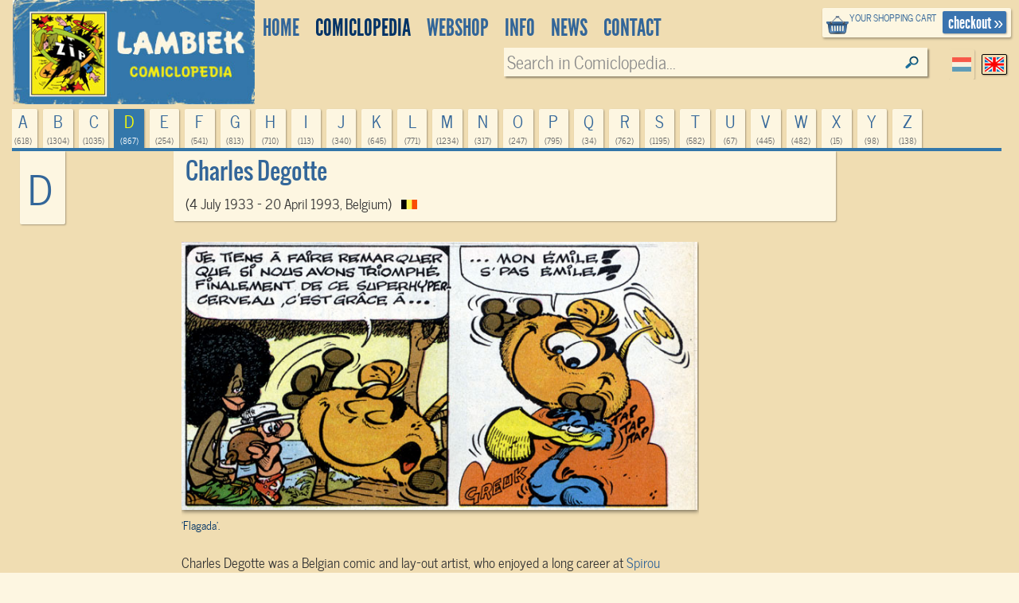

--- FILE ---
content_type: text/html; charset=UTF-8
request_url: https://www.lambiek.net/artists/d/degotte_c.htm
body_size: 12729
content:
<!DOCTYPE html>
<!--[if lt IE 7]> <html class="no-js ie6 oldie" lang="en"> <![endif]-->
<!--[if IE 7]>    <html class="no-js ie7 oldie" lang="en"> <![endif]-->
<!--[if IE 8]>    <html class="no-js ie8 oldie" lang="en"> <![endif]-->
<!--[if gt IE 8]><!-->
   
<html xmlns="http://www.w3.org/1999/xhtml" class="no-js" lang="en"> <!--<![endif]-->
<head >      
     <title>Charles Degotte - Lambiek Comiclopedia</title>                         
    <meta charset="utf-8">
  	<meta name="description" content="Charles Degotte was a Belgian comic and lay-out artist, who enjoyed a long career at Spirou magazine. He is best-known as the creator of the yellow &#39;Flagada&#39; bird (1961-1993), which originated in the magazine&#39;s fold-in mini books section. Another of his long-running series was..." >
    <meta name="msapplication-TileColor" content="#f00909">
    <meta name="msapplication-TileImage" content="/images/68f58034-7f6e-45c4-838e-adf7f96b65f7.png">
		<meta name="viewport" content="width=device-width, initial-scale=1">
   	<link rel="alternate" type="application/rss+xml" title="latest webstore additions" href="/rssfeeds/?type=new" >
		<link rel="alternate" type="application/rss+xml" title="latest comiclopedia additions" href="/rssfeeds/?type=comiclopedia" >
		<meta property="fb:app_id" content="409382332409180">
    <meta property="fb:admins" content="787644347" >
		
         <meta property="og:site_name" content="lambiek.net" />
         <meta property="og:type" content="author" />

         <meta property="og:title" content="Charles Degotte" />
         
         <meta property="og:description" content="Charles Degotte was a Belgian comic and lay-out artist, who enjoyed a long career at Spirou magazine. He is best-known as the creator of the yellow &#39;Flagada&#39; bird (1961-1993), which originated in the magazine&#39;s fold-in mini books section. Another of his long-running series was..." />
         <meta property="og:url" content="https://www.lambiek.net/artists/d/degotte_c.htm" />
         <meta property="og:image" content="https://www.lambiek.net/artists/img/1021-79608-999-n2z.jpg"/>
<link rel="canonical" href="https://www.lambiek.net/artists/d/degotte_c.htm" />
    <meta name="msvalidate.01" content="44456B5AB53568E46A58C4FD9D2FBCEF" />
  <link rel="apple-touch-icon" sizes="57x57" href="/licons/apple-touch-icon-57x57.png">
<link rel="apple-touch-icon" sizes="60x60" href="/licons/apple-touch-icon-60x60.png">
<link rel="apple-touch-icon" sizes="72x72" href="/licons/apple-touch-icon-72x72.png">
<link rel="apple-touch-icon" sizes="76x76" href="/licons/apple-touch-icon-76x76.png">
<link rel="apple-touch-icon" sizes="114x114" href="/licons/apple-touch-icon-114x114.png">
<link rel="apple-touch-icon" sizes="120x120" href="/licons/apple-touch-icon-120x120.png">
<link rel="apple-touch-icon" sizes="144x144" href="/licons/apple-touch-icon-144x144.png">
<link rel="apple-touch-icon" sizes="152x152" href="/licons/apple-touch-icon-152x152.png">
<link rel="apple-touch-icon" sizes="180x180" href="/licons/apple-touch-icon-180x180.png">
<link rel="icon" type="image/png" href="/licons/favicon-32x32.png" sizes="32x32">
<link rel="icon" type="image/png" href="/licons/favicon-194x194.png" sizes="194x194">
<link rel="icon" type="image/png" href="/licons/favicon-96x96.png" sizes="96x96">
<link rel="icon" type="image/png" href="/licons/android-chrome-192x192.png" sizes="192x192">
<link rel="icon" type="image/png" href="/licons/favicon-16x16.png" sizes="16x16">
<link rel="manifest" href="/licons/manifest.json">
<link rel="shortcut icon" href="/licons/favicon.ico">
<meta name="msapplication-TileColor" content="#da532c">
<meta name="msapplication-TileImage" content="/licons/mstile-144x144.png">
<meta name="msapplication-config" content="/licons/browserconfig.xml">


 <!--[if lt IE 9]>
  <script src="//html5shiv.googlecode.com/svn/trunk/html5.js"></script>
  <![endif]-->
  <link rel="stylesheet" href="/js/highslide/highslide.css" >
  <link rel="stylesheet" href="/js/foundation/css/normalize.css" >
  <link rel="stylesheet" href="/js/foundation/css/foundation.min.css" >
  <script async  src="/js/foundation/js/vendor/modernizr.js"></script>

  
<link rel="stylesheet" href="/js/bxslider/bx_styles/bx_styles.css" type="text/css" media="screen" >
<link rel="stylesheet" href="/js/highslide/highslide.css" type="text/css" media="screen" >
<!--[if lt IE 9]>
<link rel="stylesheet" href="/share/styles/only_ie.css" type="text/css" media="screen">
<link type="text/css" rel="stylesheet" href="/js/highslide/highslide-ie6.css"  media="screen" >
<![endif]--><link rel="stylesheet" href="/share/styles/default.css" type="text/css"/>

  <link rel="stylesheet" href="/js/jquery-ui/css/cupertino/jquery-ui-1.8.12.custom.css" type="text/css">
  <link href="/js/jquery-ui/jquery.pnotify.default.css" media="all" rel="stylesheet" type="text/css" >

   <link href="/share/styles/dirk.css" media="screen" rel="stylesheet" type="text/css" >

  <link rel="image_src" href="/images/zip.gif" />
  <script src="/js/jquery/jquery-1.6.min.js"></script>
  
<!-- Google tag (gtag.js) -->
<script async src="https://www.googletagmanager.com/gtag/js?id=G-84WHN92HS3"></script>
<script>
  window.dataLayer = window.dataLayer || [];
  function gtag(){dataLayer.push(arguments);}
  gtag('js', new Date());

  gtag('config', 'G-84WHN92HS3');
</script>
 <meta name="theme-color" content="#37a" />
</head>
<body class="artist_view english">
<div id="fb-root"></div>

 <!-- top.xhtml -->
<div id="page" class="row wrapper">
  <header id="branding">
    <div class="row collapse" id="mainbar">
      <div class="small-3 columns">
        <div id="site-title" >
          <a href="/">
            <img class="shoplogo" alt="Lambiek Comic Shop" src="/share/images/branding/lambiek-logo_egaal.png">
            <img class="comiclopedialogo" alt="Lambiek Comiclopedia" src="/share/images/branding/lambiek-comiclo-logo.jpg">
            </a>
        </div>
      </div>
      <div class="small-9 columns">
        <div class="checkoutblok_holder">
          <div class="checkoutblok">
            <div class="left hide-for-medium-down">        	<h3>
                <a  rel="nofollow" href="/shoppingcart/manage/">
                  your shopping cart</a></h3>
              <div id="scitems">
              </div>
              <!-- #scitems -->
            </div>
            <!-- .left -->
            <a class="checkout right" rel="nofollow" href="/shoppingcart/manage/">
              checkout&nbsp;&raquo;</a>
          </div>
          <!-- .checkoutblok -->
          <iframe  name="shoppingcart"   src="/shoppingcart/" id="iframe" >
          </iframe>
        </div>
        <!-- .checkoutblok_holder -->

          

<!-- menu.xhtml -->
 <div class="lanselect " >
  <a href="?lan=dutch" rel="nofollow" class="rounded shadow dutch ">Dutch</a>
  <a href="?lan=english" rel="nofollow" class="rounded shadow english current">English</a>
</div>
<nav id="access">
<div class="menu-action">
<a href="#mainbar" id="mainbarButton" class="main-button medium secondary button"></a>
<a href="#mainbar" id="searchButton" class="main-button medium secondary button"></a></div>
<ul class="menulist">
          <li style="display:none">
           <ul class="sub" >		
              		
              </ul></li>        
              <li id="main1-home">
              <a href="/home.html" ><span>
              home</span></a>
               <ul class="sub" >				
              			
              		
              </ul></li>        
              <li id="main2-comiclopedia">
              <a href="/comiclopedia.html" ><span>
              comiclopedia</span></a>
               <ul class="sub" >				
              
              <li id="subartist-compendium" class="roundbottom shadow"><a href="/comiclopedia/artist-compendium.html">
              artist compendium</a>				
              </li>			
              		
              				
              
              <li id="substripgeschiedenis" class="roundbottom shadow"><a href="/comiclopedia/stripgeschiedenis.html">
              Comic History</a>				
              </li>			
              		
              </ul></li>        
              <li id="main3-webshop">
              <a href="/webshop.html" ><span>
              Webshop</span></a>
               <ul class="sub" >				
              			
              		
              </ul></li>        
              <li id="main4-infomenu">
              <a href="/infomenu.html" ><span>
              Info</span></a>
               <ul class="sub" >				
              
              <li id="subabout-lambiek" class="roundbottom shadow"><a href="/infomenu/about-lambiek.html">
              About Lambiek</a>				
              </li>			
              		
              				
              
              <li id="subbestellen-en-betalen" class="roundbottom shadow"><a href="/infomenu/bestellen-en-betalen.html">
              Orders & payments</a>				
              </li>			
              		
              				
              
              <li id="subcolofon" class="roundbottom shadow"><a href="/infomenu/colofon.html">
              Credits</a>				
              </li>			
              		
              				
              
              <li id="subfaq" class="roundbottom shadow"><a href="/infomenu/faq.html">
              FAQ</a>				
              </li>			
              		
              </ul></li>        
              <li id="main5-news">
              <a href="/news.html" ><span>
              news</span></a>
               <ul class="sub" >				
              			
              		
              </ul></li>        
              <li id="main6-contact">
              <a href="/contact.html" ><span>
              contact</span></a>
               <ul class="sub" >				
              			
              
    
            </ul>
            </li>
    </ul>
    
 	


<div class="search search-comiclopedia ">
  <div class="row">
    <div class="small-6 medium-4 columns hide-for-small">
      <label class="prefix right inline">
             </label>
    </div>
    <div class="small-12 medium-8 columns">
      <input type="hidden" name="type" value="artistsearch">
      <input type="text" name="keyword" placeholder="Search in Comiclopedia..."  class="inputfield rounded shadow" >
    </div>
  </div>
</div>
<div class="search search-webshop">
  <div class="row">
    <div class="small-6 medium-4  columns hide-for-small">
      <div class="row collapse">
        <div class="small-8 columns  hide-for-medium-down">
          <span class="prefix">
            Search in
            Webshop
          </span>
        </div>
       
      </div>
    </div>
    <div class="small-12 medium-8 columns" id="searchinput">
      <input type="hidden" name="type" value="booksearch">
      <input type="text" name="keyword" id="booktitlesearch"  class="rounded shadow"        placeholder="Keyword">
    </div>
  </div>
</div>
 
 <script>
  //<![CDATA[ 
    $(document).ready(function(){
     var current =$("#main2-comiclopedia");
     current.addClass("current");
     $("#sub",current).addClass("current");
     $('ul.nav> li:nth-child(1)').remove();
     $('ul.nav ul').not(':has(li)').remove();
     $('#mainbarButton, .touch #site-title a').click(function(event ){
        event.preventDefault()
      $('ul.menulist').toggleClass('active')
     })
$('#searchButton').click(function(event ){
        event.preventDefault()
         $('header#branding').toggleClass("findactive");
      if ($('body.artist_view, body.dutchcomics').length)
      {
      $('#access .search-comiclopedia input.inputfield').focus();
      }
      else{
      $('#access  input#booktitlesearch').focus()
      }

     })


     $('.menu-button a').click(function(event){
     event.preventDefault()
         $('.shopintro').toggleClass('active');
         })
     
  });
  //]]>
  </script>

</nav>
 

<!-- end menu.xhtml -->


      </div>

    </div>
  </header>
  <!-- #branding -->
  <a  name="tophead"></a>
  <div id="main" class="pagewidth">
    <!-- end top.xhtml --><!-- share/templates/comiclopedia/default.xhtml -->
<div class="large-12 columns">
 <div id="comiclopedia" class="fullpage" style="min-height: 500px" itemscope itemtype="http://schema.org/NewsArticle">
  <div class="artistintro">

     <div class="row">
        <ul class="letters navtablist " >
        
        <li  class="roundtop shadow ">
          <a rel="nofollow" title="618 items" href="/artists/a/">a
            <span>(618)
            </span></a>
        </li>
        
        <li  class="roundtop shadow ">
          <a rel="nofollow" title="1304 items" href="/artists/b/">b
            <span>(1304)
            </span></a>
        </li>
        
        <li  class="roundtop shadow ">
          <a rel="nofollow" title="1035 items" href="/artists/c/">c
            <span>(1035)
            </span></a>
        </li>
        
        <li  class="roundtop shadow current">
          <a rel="nofollow" title="867 items" href="/artists/d/">d
            <span>(867)
            </span></a>
        </li>
        
        <li  class="roundtop shadow ">
          <a rel="nofollow" title="254 items" href="/artists/e/">e
            <span>(254)
            </span></a>
        </li>
        
        <li  class="roundtop shadow ">
          <a rel="nofollow" title="541 items" href="/artists/f/">f
            <span>(541)
            </span></a>
        </li>
        
        <li  class="roundtop shadow ">
          <a rel="nofollow" title="813 items" href="/artists/g/">g
            <span>(813)
            </span></a>
        </li>
        
        <li  class="roundtop shadow ">
          <a rel="nofollow" title="710 items" href="/artists/h/">h
            <span>(710)
            </span></a>
        </li>
        
        <li  class="roundtop shadow ">
          <a rel="nofollow" title="113 items" href="/artists/i/">i
            <span>(113)
            </span></a>
        </li>
        
        <li  class="roundtop shadow ">
          <a rel="nofollow" title="340 items" href="/artists/j/">j
            <span>(340)
            </span></a>
        </li>
        
        <li  class="roundtop shadow ">
          <a rel="nofollow" title="645 items" href="/artists/k/">k
            <span>(645)
            </span></a>
        </li>
        
        <li  class="roundtop shadow ">
          <a rel="nofollow" title="771 items" href="/artists/l/">l
            <span>(771)
            </span></a>
        </li>
        
        <li  class="roundtop shadow ">
          <a rel="nofollow" title="1234 items" href="/artists/m/">m
            <span>(1234)
            </span></a>
        </li>
        
        <li  class="roundtop shadow ">
          <a rel="nofollow" title="317 items" href="/artists/n/">n
            <span>(317)
            </span></a>
        </li>
        
        <li  class="roundtop shadow ">
          <a rel="nofollow" title="247 items" href="/artists/o/">o
            <span>(247)
            </span></a>
        </li>
        
        <li  class="roundtop shadow ">
          <a rel="nofollow" title="795 items" href="/artists/p/">p
            <span>(795)
            </span></a>
        </li>
        
        <li  class="roundtop shadow ">
          <a rel="nofollow" title="34 items" href="/artists/q/">q
            <span>(34)
            </span></a>
        </li>
        
        <li  class="roundtop shadow ">
          <a rel="nofollow" title="762 items" href="/artists/r/">r
            <span>(762)
            </span></a>
        </li>
        
        <li  class="roundtop shadow ">
          <a rel="nofollow" title="1195 items" href="/artists/s/">s
            <span>(1195)
            </span></a>
        </li>
        
        <li  class="roundtop shadow ">
          <a rel="nofollow" title="582 items" href="/artists/t/">t
            <span>(582)
            </span></a>
        </li>
        
        <li  class="roundtop shadow ">
          <a rel="nofollow" title="67 items" href="/artists/u/">u
            <span>(67)
            </span></a>
        </li>
        
        <li  class="roundtop shadow ">
          <a rel="nofollow" title="445 items" href="/artists/v/">v
            <span>(445)
            </span></a>
        </li>
        
        <li  class="roundtop shadow ">
          <a rel="nofollow" title="482 items" href="/artists/w/">w
            <span>(482)
            </span></a>
        </li>
        
        <li  class="roundtop shadow ">
          <a rel="nofollow" title="15 items" href="/artists/x/">x
            <span>(15)
            </span></a>
        </li>
        
        <li  class="roundtop shadow ">
          <a rel="nofollow" title="98 items" href="/artists/y/">y
            <span>(98)
            </span></a>
        </li>
        
        <li  class="roundtop shadow ">
          <a rel="nofollow" title="138 items" href="/artists/z/">z
            <span>(138)
            </span></a>
        </li>
        
      </ul>
        <div class="medium-2 columns hide-for-small-only artistintro-left">
          <div class="currentletter roundbottom shadow hide-for-medium">d
          </div>
        </div>
        <div class="large-pull-2 large-8 columns artistprofile roundbottom shadow">
          <div class="artistinfo" xmlns:v="http://rdf.data-vocabulary.org/#" typeof="v:Person">
            <div class="addthis_toolbox addthis_default_style right">
<!-- Go to www.addthis.com/dashboard to customize your tools -->
<div class="addthis_sharing_toolbox"></div>
            </div>
            <span style="display:none"  property="v:title"  itemprop="description">
              Comic Creator    Charles Degotte
            </span>
            <h1  property="v:name" itemprop="headline">Charles Degotte</h1>
            <h2  property="v:nickname" itemprop="alternativeHeadline"> </h2>
            <p>
              (4 July 1933 - 20 April 1993, Belgium)
              <span   rel="v:address">
                <span typeof="v:Address">
                  <span property="v:region"> &nbsp;
                    <img class="noshadow" width="20" height="12" alt="Belgium" src="/share/images/flags/iso/BE.png" />
                  </span>
                </span>
              </span>
            </p>
          </div>
          <img style="display:none" itemprop="image" alt="Charles  Degotte" src="/artists/img/1021-79608-999-n2z.jpg"/>
        </div>
      </div>
  </div>

<div class="row">
     <div class="large-offset-2 large-8 columns artisttext">
        <div  class="content" itemprop="articleBody">
        <p class="cmc-img">
	<a href="/artists/image/d/degotte_c/degotte_flagada.jpg" rel="highslide"><img alt="Le Flagada, by Degotte" height="335" class="lazy" data-original="/artists/image/d/degotte_c/degotte_flagada.jpg" width="648" /></a><br />
	<em>&#39;Flagada&#39;.</em></p>
<p class="bodytext">
	Charles Degotte was a Belgian comic and lay-out artist, who enjoyed a long career at <a href="/magazines/spirou.htm">Spirou</a> magazine. He is best-known as the creator of the yellow &#39;Flagada&#39; bird (1961-1993), which originated in the magazine&#39;s fold-in mini books section. Another of his long-running series was the hot rod gag comic &#39;Les Motards&#39; (1984-1993). Degotte was also active as a children&#39;s book writer, illustrator and TV animator.</p>
<p class="bodytext">
	<strong>Early life and animation career</strong><br />
	Charles Degotte was born in 1933 in Verviers, a town in the Belgian province of Li&egrave;ge. As a child, he already showed a passion for drawing, and in the 27 October 1949 issue of Spirou weekly, his talent was recognized in the magazine&#39;s section with drawings and poems sent in by readers. For nine years, Charles Degotte had his first job as a machine tool worker in the Duesberg factory in Verviers. He then studied at the local Art Academy, and found a job as a decorator at the Grand Bazar in Verviers, where he created a mural for the fishmonger&#39;s corner.</p>
<p class="bodytext">
	A regular visitor of this corner was fellow Verviers citizen and comic creator <a href="/artists/m/macherot.htm">Raymond Macherot</a>. The latter helped him compile a portfolio, which in 1960 led to his employment by publishing house Dupuis. He began his long association with the Marcinelle-based publisher at its animation department TVA Dupuis, where he worked alongside studio chief <a href="/artists/r/ryssack_e.htm">Eddy Ryssack</a>, director Jean Delire, camera man <a href="/artists/c/cauvin.htm">Raoul Cauvin</a> and fellow artists <a href="/artists/t/touis.htm">Vivian Miessen</a> and <a href="/artists/m/matagne_michel.htm">Michel Matagne</a>, among other people. Degotte served as animator on the first adaptations of <a href="/artists/p/peyo.htm">Peyo</a>&#39;s &#39;Smurfs&#39; for the Walloon TV channel RTB (nowadays RTBF) (1961), and the more experimental animated shorts&nbsp;&#39;Teeth is Money&#39; (1962) and &#39;Le Crocodile Majuscule&#39; (1964). By 1968, he was assigned with the lay-outs of the Dupuis magazine T&eacute;l&eacute;-Moustique, and shortly afterwards that of the comic magazine <a href="/magazines/spirou.htm">Spirou</a> as well.</p>
<p class="bodytext">
	<strong>Spirou mini-books</strong><br />
	In the early 1960s, when Degotte was mostly active as an animator for publishing company Dupuis, he also appeared in the pages of Spirou with comic stories and illustrations. Like many of the Dupuis staff artists, his stories were initially limited to the special centerfold mini-books, introduced by art director <a href="/artists/r/rosy_m.htm">Maurice Rosy</a> and editor-in-chief <a href="/artists/d/delporte.htm">Yvan Delporte</a> a couple of years earlier. From 1961 on, Degotte made regular contributions to the section, either alone or in cooperation with his studio colleagues. With fellow TVA members Raoul Cauvin, Michel Matagne and Eddy Ryssack he produced the booklets &#39;Manque de Pot&#39; (1964) and &#39;Le G&acirc;teau du Roy&#39; (1965) under the joint signature Desquatre (literaly, &quot;The Four&quot;). Among Degotte&#39;s own mini-books were several one-shot stories, starring wizards (&#39;L&#39;Enchanteur D&eacute;senchant&eacute;&#39;, 1961), dictators (&#39;&iexcl;Viva Patata!&#39;, 1961) and movie makers (&#39;Ru&eacute;e sur le D&eacute;sert&#39;, 1962). However, his very first contribution introduced the character he would become mostly associated with: the Flagada.</p>
<p class="cmc-img">
	<img alt="First Flagada comic, by Charles Degotte" height="454" class="lazy" data-original="/artists/image/d/degotte_c/degotte_flagda1.jpg" width="301" /><img alt="First Flagada comic, by Charles Degotte" height="458" class="lazy" data-original="/artists/image/d/degotte_c/degotte_flagada2.jpg" width="292" /><br />
	<em>&#39;Flagada&#39;.&nbsp;</em></p>
<p class="bodytext">
	<strong>Flagada</strong><br />
	&#39;Prenez Garde au Flagada&#39; was published in Spirou issue #1196 of 16 March 1961. The main hero was Alcide Citrix, a hunter of rare animal species. His prey was the Flagada, a wacky yellow bird that flies by using a propeller on his tail. The bird lives on a tropical, deserted island. His main hobby is relaxing and eating &quot;pignouf&quot;, a type of fruit only found on his island. The characters made irregular appearances in sporadic stories, until 1966, when Degotte&#39;s publication tempo increased. In these new &#39;Flagada&#39; stories, Alcide has given up hunting the bird. He prefers to lie in a hammock, enjoying the lush tropical life. Alcide and the Flagada have even become the best of friends, filling their days exploring the island&#39;s mysteries or protecting their paradise from outside threats. Alcide, however, still has to counter the bird&#39;s anarchic behavior with his logic, while on the other hand the Flagada enjoys ridiculing his human friend with pranks and wacky puns. The cast is later expanded with Professor Trucmuche, who uses the island as a testing ground for his crazy and dangerous inventions, and the lazy and clumsy blue cormorant &Eacute;mile, who is unable to catch any fish and is lovingly nurtured by the Flagada.</p>
<p class="cmc-img">
	<a href="/artists/image/d/degotte_c/degotte_flagada3.jpg" rel="highslide"><img alt="Le Flagada by Charles Degotte" height="578" class="lazy" data-original="/artists/image/d/degotte_c/degotte_flagada3.jpg" width="580" /></a><br />
	<em>&#39;Flagada&#39;.&nbsp;</em></p>
<p class="bodytext">
	The Flagada&#39;s mostly slapstick adventures, filled with burlesque humor and witty wordplay, continued in the mini-books section until 1971. Between 1968 and 1974, Degotte additionally made a series of gags called &#39;Le Flagada et les P&eacute;pins de la P&ecirc;che&#39;, which centered around the character&#39;s attempts at fishing. In 1972, the Flagada made its definitive transition outside of the mini-books into Spirou&#39;s regular pages. Until 1983, Alcide, &Eacute;mile and the Flagada frequently starred in gags, short stories and four longer serials, &#39;Requin, Flotte et Fantaisie&#39; (1978), &#39;&Eacute;milius le terrible&#39; (1979), &#39;L&#39;&Icirc;le de Nivapapapa&#39; (1981) and &#39;Le Flagada et le Martin&ndash;b&ecirc;cheur&#39; (1982). A new short story was published in Spirou in 1987, and a final gag page in 1988. In the late 1970s,&nbsp;<a href="/artists/b/bom.htm">Bom</a>&nbsp;helped Degotte out with his scripts, but in the end the artist preferred working alone.</p>
<p class="bodytext">
	Despite its run in Spirou&#39;s pages of over 25 years, &Eacute;ditions Dupuis never rewarded the bird with its own album series. This, however, didn&#39;t make the character any less emblematic, as the Flagada has remained an icon in Franco-Belgian comics. If not for his own adventures, then for the many tributes made by <a href="/artists/f/franquin_andre.htm">Andr&eacute; Franquin</a> in his &#39;Gaston&#39; gags. Franquin was a big fan of the character, and often drew the yellow bird as a background joke on walls, pieces of merchandise, and even as a costume for his goofing office clerk in a &#39;Gaston&#39; gag collected in the album &#39;Le G&eacute;ant de la Gaffe&#39;. Interestingly enough, Degotte&#39;s Flagada was inspired by Franquin&#39;s own goofy, non-existent exotic animal the Marsupilami. In a special retro issue of Spirou magazine (#2300, 1982), the rebellious <a href="/artists/y/yann.htm">Yann</a> and <a href="/artists/c/conrad_didier.htm">Conrad</a> made a parody of Franquin&#39;s famous story &#39;Le Nid des Marsupilamis&#39; (1956), called &#39;Le Nid des Flagadas&#39;, which had Degotte&#39;s &#39;Flagada&#39; in the leading role instead of the Marsupilami. It took until 1981 before &Eacute;ditions Pepperland issued the first book collection of some of Degotte&#39;s early &#39;Flagada&#39; mini-books stories, followed in 1989 by an album of &#39;Emilius le Terrible&#39; through M.C. Productions.</p>
<p class="cmc-img">
	<a href="/artists/image/d/degotte_c/degotte_motards2.jpg" rel="highslide"><img alt="Les Motards by Charles Degotte" height="429" class="lazy" data-original="/artists/image/d/degotte_c/degotte_motards2.jpg" width="647" /></a><br />
	<em>&#39;Les Motards&#39;. Dutch-language version.</em></p>
<p class="bodytext">
	<strong>Les Motards</strong><br />
	In 1984, Degotte dropped the Flagada and shifted from the tropics to the city for a new gag series full of slapstick humor and clever wordplay. A motorcyclist himself, the author&#39;s new project was a gag series about a good natured biker gang called &#39;Les Motards&#39; (1984-1993). The large cast consists of anthropomorphic birds, all with their own biking interest or speciality. Olaf, for instance, is the sidecar specialist, who often shows up with absurd creations. Billy the Kick is a DIY genius, and Lafrime the show-off, who rides large American bikes. Spidi is the group&#39;s hotrod, while Gamelle spends more time crumpled on the asphalt than on his bike. However, the stand-out character is the na&iuml;ve Duhon, a large good-natured fellow whose yellow &quot;I LOVE&quot; T-shirts always reflect his mood or thoughts. His ever-changing shirts make him comparable to&nbsp;<a href="/artists/o/outcault.htm">Richard F. Outcault</a>&#39;s &#39;The Yellow Kid&#39;. Dupuis collected &#39;Les Motards&#39; in ten books, released between 1986 and 1993. The series also inspired the editorial section &#39;Essai Motard&#39; (1986-1987), written by Geo Salmon and illustrated by Degotte.</p>
<p class="cmc-img">
	<a href="/artists/image/d/degotte_c/degotte_touring1986.jpg" rel="highslide"><img height="210" class="lazy" data-original="/artists/image/d/degotte_c/degotte_touring1986.jpg" width="649" /></a><br />
	<em>&#39;Pat Rolman, de Sint-Bernard van de Weg&#39;, Dutch-language comic strip for the Belgian roadside assistance service. Ran in Touring Wegenhulp in 1986-1987, original(?) French name is unknown (strip discovered by Chris Mouton).</em></p>
<p class="bodytext">
	<strong>Additional work</strong><br />
	In addition to his comic series, Degotte wrote and illustrated several children&#39;s booklets in Dupuis&#39; Collection du Carrousel. He wrote and drew three booklets with the hedgehog Bigoudi (1966-1967), the latter two in cooperation with <a href="/artists/m/matagne_michel.htm">Michel Matagne</a>: &#39;Bigoudi le Petit H&eacute;risson&#39; (1966), &#39;Bigoudi, le H&eacute;risson Fris&eacute;, et Julie la Taupe qui Voulait P&ecirc;cher La Lune&#39; (1967) and &#39;Le Ballon de Bigoudi&#39; (1967). Together with his wife Lucy Degotte, Degotte&nbsp; contributed the more educational installments &#39;A.B.C. des Animaux&#39; (1967) and &#39;J&#39;Apprends &agrave; Compter&#39; (1970). Charles Degotte additionally wrote the text for &#39;Antoine et l&#39; Anneau Magique&#39; (1968, illustrations by <a href="/artists/w/will.htm">Will</a>), &#39;Grand Coq&#39; (1969, illustrations by R&eacute;my Dubois) and two volumes starring <a href="/artists/r/roba.htm">Jean Roba</a>&#39;s comic characters &#39;Boule &amp; Bill&#39;: &#39;Boule et Bill, La Maison Perdue&#39; (1968) and &#39;Boule et Bill &agrave; la Montagne&#39; (1969), both with illustrations by Roba.</p>
<p class="bodytext">
	Degotte additionally developed the characters &#39;Les Zippies&#39; for Belgian television, and had his own funny animal cartoon series called &#39;Zoodingue &agrave; Degotte&#39; (1983-1985) in Spirou.</p>
<p class="cmc-img">
	<a href="/artists/image/d/degotte_c/degotte_r1772.jpg" rel="highslide"><img height="611" class="lazy" data-original="/artists/image/d/degotte_c/degotte_r1772.jpg" width="637" /></a><br />
	<em>In Spirou/Robbedoes #1772 (30 March 1972), Degotte appeared alongside &Eacute;mile and the Flagada in a photo comic, made in collaboration with Vivian Miessen and photographer G&eacute;rald Frydman.</em></p>
<p class="bodytext">
	<strong>Death, legacy and influence</strong><br />
	Charles Degotte continued to do lay-out work for Spirou until his pre-retirement in the early 1990s. Having suffered from bipolar disorder, the author eventually committed suicide on 20 April 1993. Beloved within both the comics and the biker world, his legacy is far from forgotten. In 1996, &Eacute;ditions Dargaud posthumously collected several of Degotte&#39;s later-day &#39;Flagada&#39; stories in a volume of their &#39;Les Classiques de Rire&#39; collection. The small French imprint Le Coffre &agrave; BD compiled the complete &#39;Flagada&#39; run in eight volumes between 2007 and 2011, and then continued with &#39;Les Motards&#39; in 2011. Comic creators <a href="/artists/t/tome.htm">Tome</a> and <a href="/artists/j/janry.htm">Janry</a> remembered their old friend in a tribute comic called &#39;L&#39;Illustre Inconnu&#39;, which appeared in Spirou #3852 of 8 February 2012. <a href="/artists/b/bercovici_philippe.htm">Philippe Bercovici</a> and <a href="/artists/z/zidrou.htm">Zidrou</a> revived &#39;Le Flagada&#39; for two new albums published by Gl&eacute;nat in 2008 and 2009. Instead of returning to Degotte&#39;s original setting, the new authors decided to create a new narrative about the quest of a young girl and her father who try to find the mythical bird.</p>
<p class="bodytext">
	Between 8 and 24 February 2024, Galerie Champaka in Brussels hosted a special exposition with original &#39;Flagada&#39; art under the title &#39;Le Flagada &ndash; Un mythe de la BD!&#39;.</p>
<p class="bodytext">
	In the introduction to the 1996 Dargaud collection, Degotte&#39;s widow Luce explained that to outsiders, her husband appeared as a sociable person, but that he actually preferred the solitude of his atelier, where he devoted his time to the deserted island of his Flagada, while listening to records by French chansonniers and American jazz legends. Charles Degotte was the father of Belgian actor, comedian, screenwriter and director Charlie Degotte (1962), known for his atypical and at times surreal productions and performances.</p>
<p class="cmc-img">
	<a href="/artists/image/d/degotte_c/degotte_motards1.jpg" rel="highslide"><img alt="Les Motards by Charles Degotte" height="803" class="lazy" data-original="/artists/image/d/degotte_c/degotte_motards1.jpg" width="598" /></a><br />
	<em>&#39;Les Motards&#39;.&nbsp;</em></p>

        </div>
      <div class="large-12 columns copyright info">
        <p class="credits">
          Entry by Bas Schuddeboom
        </p>
        Artwork &copy; 2026 Charles Degotte
        <p>
        Website &copy; 1994-2026  Lambiek

      <p class="update info"  >
        Last updated: 2024-11-29</p>
        <meta itemprop="datePublished" content="1970-01-01T01:33:44+01:00"/>

      </div>
  </div>
  
   <div class="large-12 columns" id="prevnext"></div>
</div>


<div class="row">
 <div class="small-12 medium-10 large-8 medium-centered large-centered columns ">
    <div class="leuk" style="top:auto;margin-right: 112px">
          <div class="addthis_toolbox addthis_default_style ">
<!-- Go to www.addthis.com/dashboard to customize your tools -->
<div class="addthis_native_toolbox"></div>
          </div>
    <!-- Go to www.addthis.com/dashboard to customize your tools -->
<script src="//s7.addthis.com/js/300/addthis_widget.js#pubid=ra-563e31a70fa51314"></script>
    </div>
    <div class="fb-comments"  colorscheme="light" data-href="http://www.lambiek.net/artists/d/degotte_c.htm" data-num-posts="2" data-width="604" ></div>

</div>
</div>
	<div class="row">
  <div class="artistuitro navbottom large-12 columns">


   <ul  class="letters navtablist ">
                  
    <li class="roundbottom shadow "><a rel="nofollow" title="618 items" href="/artists/a/">a<span>(618)</span></a></li>
                  
    <li class="roundbottom shadow "><a rel="nofollow" title="1304 items" href="/artists/b/">b<span>(1304)</span></a></li>
                  
    <li class="roundbottom shadow "><a rel="nofollow" title="1035 items" href="/artists/c/">c<span>(1035)</span></a></li>
                  
    <li class="roundbottom shadow "><a rel="nofollow" title="867 items" href="/artists/d/">d<span>(867)</span></a></li>
                  
    <li class="roundbottom shadow "><a rel="nofollow" title="254 items" href="/artists/e/">e<span>(254)</span></a></li>
                  
    <li class="roundbottom shadow "><a rel="nofollow" title="541 items" href="/artists/f/">f<span>(541)</span></a></li>
                  
    <li class="roundbottom shadow "><a rel="nofollow" title="813 items" href="/artists/g/">g<span>(813)</span></a></li>
                  
    <li class="roundbottom shadow "><a rel="nofollow" title="710 items" href="/artists/h/">h<span>(710)</span></a></li>
                  
    <li class="roundbottom shadow "><a rel="nofollow" title="113 items" href="/artists/i/">i<span>(113)</span></a></li>
                  
    <li class="roundbottom shadow "><a rel="nofollow" title="340 items" href="/artists/j/">j<span>(340)</span></a></li>
                  
    <li class="roundbottom shadow "><a rel="nofollow" title="645 items" href="/artists/k/">k<span>(645)</span></a></li>
                  
    <li class="roundbottom shadow "><a rel="nofollow" title="771 items" href="/artists/l/">l<span>(771)</span></a></li>
                  
    <li class="roundbottom shadow "><a rel="nofollow" title="1234 items" href="/artists/m/">m<span>(1234)</span></a></li>
                  
    <li class="roundbottom shadow "><a rel="nofollow" title="317 items" href="/artists/n/">n<span>(317)</span></a></li>
                  
    <li class="roundbottom shadow "><a rel="nofollow" title="247 items" href="/artists/o/">o<span>(247)</span></a></li>
                  
    <li class="roundbottom shadow "><a rel="nofollow" title="795 items" href="/artists/p/">p<span>(795)</span></a></li>
                  
    <li class="roundbottom shadow "><a rel="nofollow" title="34 items" href="/artists/q/">q<span>(34)</span></a></li>
                  
    <li class="roundbottom shadow "><a rel="nofollow" title="762 items" href="/artists/r/">r<span>(762)</span></a></li>
                  
    <li class="roundbottom shadow "><a rel="nofollow" title="1195 items" href="/artists/s/">s<span>(1195)</span></a></li>
                  
    <li class="roundbottom shadow "><a rel="nofollow" title="582 items" href="/artists/t/">t<span>(582)</span></a></li>
                  
    <li class="roundbottom shadow "><a rel="nofollow" title="67 items" href="/artists/u/">u<span>(67)</span></a></li>
                  
    <li class="roundbottom shadow "><a rel="nofollow" title="445 items" href="/artists/v/">v<span>(445)</span></a></li>
                  
    <li class="roundbottom shadow "><a rel="nofollow" title="482 items" href="/artists/w/">w<span>(482)</span></a></li>
                  
    <li class="roundbottom shadow "><a rel="nofollow" title="15 items" href="/artists/x/">x<span>(15)</span></a></li>
                  
    <li class="roundbottom shadow "><a rel="nofollow" title="98 items" href="/artists/y/">y<span>(98)</span></a></li>
                  
    <li class="roundbottom shadow "><a rel="nofollow" title="138 items" href="/artists/z/">z<span>(138)</span></a></li>
                     
   </ul>
   		<div class="searchbottom">
         <h4>Find other artists in the Comiclopedia:</h4>
			<div class="search search-comiclopedia">
				<p>Search in Comiclopedia</p>
				<input type="text" value="Search in Comiclopedia..." id="inputfield2" class="rounded shadow" />
			</div>
		</div>
  </div> 
 </div>
<!-- SHOP PART -->
    <a name="books"></a>
    <div class="bibliography-header"><h3>Series and books by <span class="artistname">Charles Degotte</span>
     you can order today:</h3> 
	</div>        
  <div class="bibliography" >
     <div class="bibliography-inner rounded">
 <div class="scrollable" id="load"></div> 
 </div> 

  </div>   

	<div class="bibliography-footer">
    </div>
<div class="row">
 <div class="small-12 columns medium-8 medium-centered">
   <div class="panel bedeltekst artista">
<a href="#" id="closer" onclick="$('.bedeltekst').remove();return false;">X</a>
 <form action="https://www.paypal.com/cgi-bin/webscr" method="post" target="_top" class="right">
<input type="hidden" name="cmd" value="_donations">
<input type="hidden" name="business" value="lambiek@lambiek.net">
<input type="hidden" name="lc" value="US">
<input type="hidden" name="item_name" value="lambiek comiclopedia">
<input type="hidden" name="no_note" value="0">
<input type="hidden" name="currency_code" value="EUR">
<input type="hidden" name="bn" value="PP-DonationsBF:btn_donateCC_LG.gif:NonHostedGuest">
<input type="image" src="https://www.paypalobjects.com/en_US/i/btn/btn_donateCC_LG.gif" border="0" name="submit" alt="PayPal - The safer, easier way to pay online!">
<img alt="" border="0" src="https://www.paypalobjects.com/en_US/i/scr/pixel.gif" width="1" height="1">
</form>
<p> If you want to help us continue and improve our ever- expanding database, we would appreciate your donation through Paypal.

  </p>    
  </div> 
</div>
</div>
 
</div> 
</div> 
 


  
  <script >

     $(function(){
        $("#prevnext").load("/ajax/comclopedia_nextprev/?id=1634",function(){
             //$(".bedeltekst.artista").prependTo("body");
             
        })
        $('<span id="load"> SEARCHING ... </span>').appendTo('.scrollable')

			 $('.touch ul.letters li.current a').click(function(event){
				 event.preventDefault();
         var balk = $(this).parent().parent();
				 balk.addClass('active');
			 	})

			 $(".bibliography .scrollable").load("/ajax/findbook/?id=1634",
			  function(data){
			       //$('.bibliography .scrollable').append(data);
       $(".scrollable #load").removeAttr("id");

      var obj=$('.bibliography-inner .shopitem')
     
     
      if (obj.length > 0)
        {
              var boekhoogte= $('.shopitem').height();
              var ruimte= $('.artisttext').height();
              var aantal= Math.ceil(ruimte/boekhoogte)
               $('.artisttext').after('<div class="medium-12 large-2 columns"><div class="bibliography-header"><p class="strong"><span class="artistname">Charles Degotte</span> in our shop</p></div>');
                teller=0;
              $.each(obj,function(){
                teller= teller+1;
                if (teller< aantal) {
                      var x= $(this).clone()
                      $('.sale').append(x);
                      }
                })
        }
      
 


        first= "Charles";
        last= "Degotte";
        if (first) slugname= string_to_slug( last + ' ' + first); else slugname= string_to_slug(last);
        $(".bibliography-header h3, .bibliography-header p.strong").wrap('<a href="/shop/artist/'+ slugname +'.html">')
        $(".bibliography-header a").css('color', '#fff')
        
        })


      });

      		
 

  </script>  
    <script type="application/ld+json">
    {
     "@context": "http://schema.org",
     "@type": "BreadcrumbList",
     "itemListElement":
     [
      {
       "@type": "ListItem",
       "position": 1,
       "item":
       {
        "@id": "/comiclopedia.html",
        "name": "Comiclopedia"
        }
      },
      {
       "@type": "ListItem",
      "position": 2,
      "item":
       {
         "@id": "/artists/d/",
         "name": "Comic Creators"
       }
      }
     ]
    }
    </script>
  
   <!--end share/templates/comiclopedia/default.xhtml-->
           	</div><!-- main -->
 
<footer id="colophon" >

	<div id="footer_contain">
    
    <div class="branding">
    	<span class="ir l">&nbsp;</span>
        <span class="ir c">&nbsp;</span>
    </div>
    


<div class="footertop"><a href="#" rel="nofollow" onClick="self.scrollTo(0,0); return false">top</a></div>
    
    <ul class="rightbottom">

     <li>
     <a href="/info/help/search.html?id=225">about searching</a>
     </li>
     <li>
     <a rel="nofollow" href="/info/legal/general_conditions.html">general conditions</a>
     </li>
     <li>
     <a rel="nofollow" href="/info/legal/privacy_statement.html">privacy statement</a>
     </li>

    </ul>

 </div><!-- #footer_contain -->
 <div class="footerbottom"></div>

</footer> <!-- #colophon -->

</div> <!-- #page -->

	<div id="webshopsearch"></div>
    <div id="comiclopediasearch"></div>

<script src="/js/highslide/highslide-full.packed.js"></script>
<script src="/js/jquery-ui/jquery-ui-1.8.11.custom.min.js "></script>
<script  src="/js/jquery-ui/jquery.pnotify.min.js"></script>
<script  src="/share/lambiek_functions16.js" ></script>
<script src="/js/digiz.js " charset="utf-16le"></script>


<script>
  $(document).ready(function(){
  $("img.lazy").lazyload({
              effect : "fadeIn"
        });
   barpos = $('.shopintro').offset();
   //console.log('barpos='+barpos.top);
   $(window).scroll(function() {
         if (barpos)
          if ($(this).scrollTop() > barpos.top){
              $('body').addClass("sticky");
              // move search to the fixedbar
              if (  !$(".search#fixedsearch").length ) {
              console.log('geen fixedsearch')
              $('<li id="fixedsearch" class="search search-webshop  right"></li>').appendTo('.navtablist');
              }
              $('#searchinput').appendTo('#fixedsearch');

            }
            else{
              $('body').removeClass("sticky");
              // move it back
              $('#searchinput').appendTo('#access .search-webshop> .row');
             // console.log('weer naar boven')
            }
          });

        $('img.lazy').lazyload({
        effect : "fadeIn"
        });

});

</script>
<script type="application/ld+json">
{
  "@context" : "http://schema.org",
  "@type" : "WebSite",
  "name" : "Lambiek.net",
  "alternateName" : "Comic books and Comics Compendium",
  "url" : "https://www.lambiek.net"
}
</script>


  <script src="/js/jquery.lazyload.min.js"></script>
  <script  src="/js/bxslider/jquery.bxSlider.min.js"></script>
             
            <script>(function(d, s, id) {
  var js, fjs = d.getElementsByTagName(s)[0];
  if (d.getElementById(id)) return;
  js = d.createElement(s); js.id = id;
  js.src = "//connect.facebook.net/en_US/all.js#xfbml=1&appId=409382332409180";
  fjs.parentNode.insertBefore(js, fjs);
}(document, 'script', 'facebook-jssdk'));</script>
    </body>
</html>